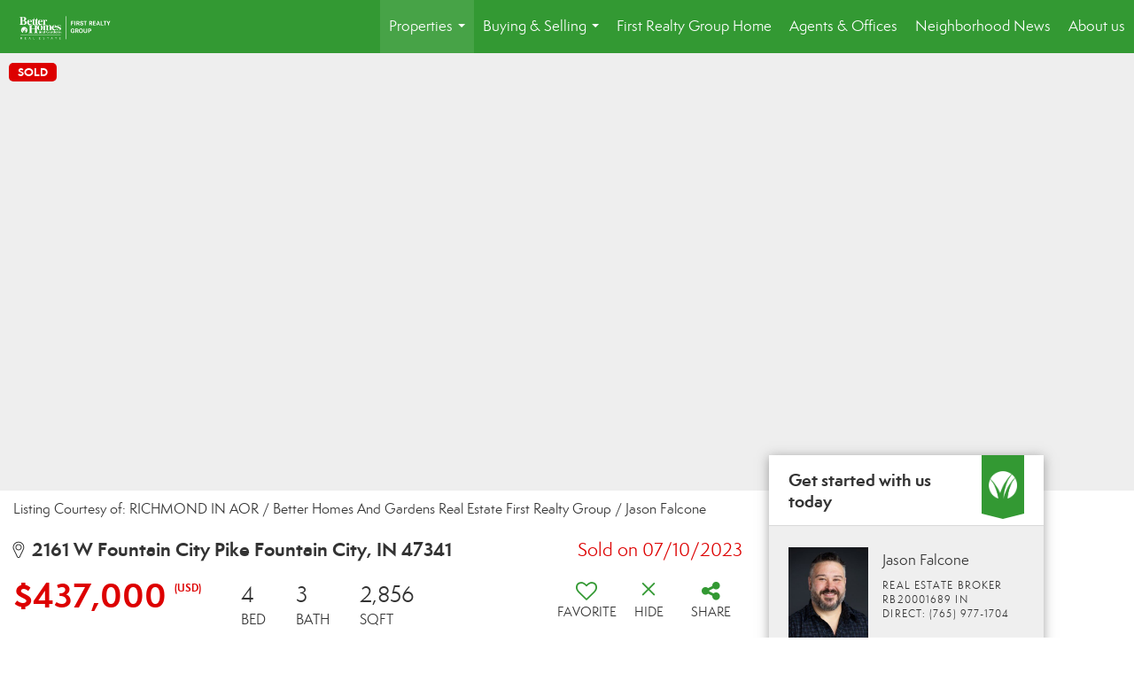

--- FILE ---
content_type: text/html; charset=utf-8
request_url: https://www.google.com/recaptcha/api2/anchor?ar=1&k=6LdmtrYUAAAAAAHk0DIYZUZov8ZzYGbtAIozmHtV&co=aHR0cHM6Ly9iaGdmcmcuY29tOjQ0Mw..&hl=en&v=N67nZn4AqZkNcbeMu4prBgzg&size=invisible&anchor-ms=20000&execute-ms=30000&cb=w9545w9ieymg
body_size: 48565
content:
<!DOCTYPE HTML><html dir="ltr" lang="en"><head><meta http-equiv="Content-Type" content="text/html; charset=UTF-8">
<meta http-equiv="X-UA-Compatible" content="IE=edge">
<title>reCAPTCHA</title>
<style type="text/css">
/* cyrillic-ext */
@font-face {
  font-family: 'Roboto';
  font-style: normal;
  font-weight: 400;
  font-stretch: 100%;
  src: url(//fonts.gstatic.com/s/roboto/v48/KFO7CnqEu92Fr1ME7kSn66aGLdTylUAMa3GUBHMdazTgWw.woff2) format('woff2');
  unicode-range: U+0460-052F, U+1C80-1C8A, U+20B4, U+2DE0-2DFF, U+A640-A69F, U+FE2E-FE2F;
}
/* cyrillic */
@font-face {
  font-family: 'Roboto';
  font-style: normal;
  font-weight: 400;
  font-stretch: 100%;
  src: url(//fonts.gstatic.com/s/roboto/v48/KFO7CnqEu92Fr1ME7kSn66aGLdTylUAMa3iUBHMdazTgWw.woff2) format('woff2');
  unicode-range: U+0301, U+0400-045F, U+0490-0491, U+04B0-04B1, U+2116;
}
/* greek-ext */
@font-face {
  font-family: 'Roboto';
  font-style: normal;
  font-weight: 400;
  font-stretch: 100%;
  src: url(//fonts.gstatic.com/s/roboto/v48/KFO7CnqEu92Fr1ME7kSn66aGLdTylUAMa3CUBHMdazTgWw.woff2) format('woff2');
  unicode-range: U+1F00-1FFF;
}
/* greek */
@font-face {
  font-family: 'Roboto';
  font-style: normal;
  font-weight: 400;
  font-stretch: 100%;
  src: url(//fonts.gstatic.com/s/roboto/v48/KFO7CnqEu92Fr1ME7kSn66aGLdTylUAMa3-UBHMdazTgWw.woff2) format('woff2');
  unicode-range: U+0370-0377, U+037A-037F, U+0384-038A, U+038C, U+038E-03A1, U+03A3-03FF;
}
/* math */
@font-face {
  font-family: 'Roboto';
  font-style: normal;
  font-weight: 400;
  font-stretch: 100%;
  src: url(//fonts.gstatic.com/s/roboto/v48/KFO7CnqEu92Fr1ME7kSn66aGLdTylUAMawCUBHMdazTgWw.woff2) format('woff2');
  unicode-range: U+0302-0303, U+0305, U+0307-0308, U+0310, U+0312, U+0315, U+031A, U+0326-0327, U+032C, U+032F-0330, U+0332-0333, U+0338, U+033A, U+0346, U+034D, U+0391-03A1, U+03A3-03A9, U+03B1-03C9, U+03D1, U+03D5-03D6, U+03F0-03F1, U+03F4-03F5, U+2016-2017, U+2034-2038, U+203C, U+2040, U+2043, U+2047, U+2050, U+2057, U+205F, U+2070-2071, U+2074-208E, U+2090-209C, U+20D0-20DC, U+20E1, U+20E5-20EF, U+2100-2112, U+2114-2115, U+2117-2121, U+2123-214F, U+2190, U+2192, U+2194-21AE, U+21B0-21E5, U+21F1-21F2, U+21F4-2211, U+2213-2214, U+2216-22FF, U+2308-230B, U+2310, U+2319, U+231C-2321, U+2336-237A, U+237C, U+2395, U+239B-23B7, U+23D0, U+23DC-23E1, U+2474-2475, U+25AF, U+25B3, U+25B7, U+25BD, U+25C1, U+25CA, U+25CC, U+25FB, U+266D-266F, U+27C0-27FF, U+2900-2AFF, U+2B0E-2B11, U+2B30-2B4C, U+2BFE, U+3030, U+FF5B, U+FF5D, U+1D400-1D7FF, U+1EE00-1EEFF;
}
/* symbols */
@font-face {
  font-family: 'Roboto';
  font-style: normal;
  font-weight: 400;
  font-stretch: 100%;
  src: url(//fonts.gstatic.com/s/roboto/v48/KFO7CnqEu92Fr1ME7kSn66aGLdTylUAMaxKUBHMdazTgWw.woff2) format('woff2');
  unicode-range: U+0001-000C, U+000E-001F, U+007F-009F, U+20DD-20E0, U+20E2-20E4, U+2150-218F, U+2190, U+2192, U+2194-2199, U+21AF, U+21E6-21F0, U+21F3, U+2218-2219, U+2299, U+22C4-22C6, U+2300-243F, U+2440-244A, U+2460-24FF, U+25A0-27BF, U+2800-28FF, U+2921-2922, U+2981, U+29BF, U+29EB, U+2B00-2BFF, U+4DC0-4DFF, U+FFF9-FFFB, U+10140-1018E, U+10190-1019C, U+101A0, U+101D0-101FD, U+102E0-102FB, U+10E60-10E7E, U+1D2C0-1D2D3, U+1D2E0-1D37F, U+1F000-1F0FF, U+1F100-1F1AD, U+1F1E6-1F1FF, U+1F30D-1F30F, U+1F315, U+1F31C, U+1F31E, U+1F320-1F32C, U+1F336, U+1F378, U+1F37D, U+1F382, U+1F393-1F39F, U+1F3A7-1F3A8, U+1F3AC-1F3AF, U+1F3C2, U+1F3C4-1F3C6, U+1F3CA-1F3CE, U+1F3D4-1F3E0, U+1F3ED, U+1F3F1-1F3F3, U+1F3F5-1F3F7, U+1F408, U+1F415, U+1F41F, U+1F426, U+1F43F, U+1F441-1F442, U+1F444, U+1F446-1F449, U+1F44C-1F44E, U+1F453, U+1F46A, U+1F47D, U+1F4A3, U+1F4B0, U+1F4B3, U+1F4B9, U+1F4BB, U+1F4BF, U+1F4C8-1F4CB, U+1F4D6, U+1F4DA, U+1F4DF, U+1F4E3-1F4E6, U+1F4EA-1F4ED, U+1F4F7, U+1F4F9-1F4FB, U+1F4FD-1F4FE, U+1F503, U+1F507-1F50B, U+1F50D, U+1F512-1F513, U+1F53E-1F54A, U+1F54F-1F5FA, U+1F610, U+1F650-1F67F, U+1F687, U+1F68D, U+1F691, U+1F694, U+1F698, U+1F6AD, U+1F6B2, U+1F6B9-1F6BA, U+1F6BC, U+1F6C6-1F6CF, U+1F6D3-1F6D7, U+1F6E0-1F6EA, U+1F6F0-1F6F3, U+1F6F7-1F6FC, U+1F700-1F7FF, U+1F800-1F80B, U+1F810-1F847, U+1F850-1F859, U+1F860-1F887, U+1F890-1F8AD, U+1F8B0-1F8BB, U+1F8C0-1F8C1, U+1F900-1F90B, U+1F93B, U+1F946, U+1F984, U+1F996, U+1F9E9, U+1FA00-1FA6F, U+1FA70-1FA7C, U+1FA80-1FA89, U+1FA8F-1FAC6, U+1FACE-1FADC, U+1FADF-1FAE9, U+1FAF0-1FAF8, U+1FB00-1FBFF;
}
/* vietnamese */
@font-face {
  font-family: 'Roboto';
  font-style: normal;
  font-weight: 400;
  font-stretch: 100%;
  src: url(//fonts.gstatic.com/s/roboto/v48/KFO7CnqEu92Fr1ME7kSn66aGLdTylUAMa3OUBHMdazTgWw.woff2) format('woff2');
  unicode-range: U+0102-0103, U+0110-0111, U+0128-0129, U+0168-0169, U+01A0-01A1, U+01AF-01B0, U+0300-0301, U+0303-0304, U+0308-0309, U+0323, U+0329, U+1EA0-1EF9, U+20AB;
}
/* latin-ext */
@font-face {
  font-family: 'Roboto';
  font-style: normal;
  font-weight: 400;
  font-stretch: 100%;
  src: url(//fonts.gstatic.com/s/roboto/v48/KFO7CnqEu92Fr1ME7kSn66aGLdTylUAMa3KUBHMdazTgWw.woff2) format('woff2');
  unicode-range: U+0100-02BA, U+02BD-02C5, U+02C7-02CC, U+02CE-02D7, U+02DD-02FF, U+0304, U+0308, U+0329, U+1D00-1DBF, U+1E00-1E9F, U+1EF2-1EFF, U+2020, U+20A0-20AB, U+20AD-20C0, U+2113, U+2C60-2C7F, U+A720-A7FF;
}
/* latin */
@font-face {
  font-family: 'Roboto';
  font-style: normal;
  font-weight: 400;
  font-stretch: 100%;
  src: url(//fonts.gstatic.com/s/roboto/v48/KFO7CnqEu92Fr1ME7kSn66aGLdTylUAMa3yUBHMdazQ.woff2) format('woff2');
  unicode-range: U+0000-00FF, U+0131, U+0152-0153, U+02BB-02BC, U+02C6, U+02DA, U+02DC, U+0304, U+0308, U+0329, U+2000-206F, U+20AC, U+2122, U+2191, U+2193, U+2212, U+2215, U+FEFF, U+FFFD;
}
/* cyrillic-ext */
@font-face {
  font-family: 'Roboto';
  font-style: normal;
  font-weight: 500;
  font-stretch: 100%;
  src: url(//fonts.gstatic.com/s/roboto/v48/KFO7CnqEu92Fr1ME7kSn66aGLdTylUAMa3GUBHMdazTgWw.woff2) format('woff2');
  unicode-range: U+0460-052F, U+1C80-1C8A, U+20B4, U+2DE0-2DFF, U+A640-A69F, U+FE2E-FE2F;
}
/* cyrillic */
@font-face {
  font-family: 'Roboto';
  font-style: normal;
  font-weight: 500;
  font-stretch: 100%;
  src: url(//fonts.gstatic.com/s/roboto/v48/KFO7CnqEu92Fr1ME7kSn66aGLdTylUAMa3iUBHMdazTgWw.woff2) format('woff2');
  unicode-range: U+0301, U+0400-045F, U+0490-0491, U+04B0-04B1, U+2116;
}
/* greek-ext */
@font-face {
  font-family: 'Roboto';
  font-style: normal;
  font-weight: 500;
  font-stretch: 100%;
  src: url(//fonts.gstatic.com/s/roboto/v48/KFO7CnqEu92Fr1ME7kSn66aGLdTylUAMa3CUBHMdazTgWw.woff2) format('woff2');
  unicode-range: U+1F00-1FFF;
}
/* greek */
@font-face {
  font-family: 'Roboto';
  font-style: normal;
  font-weight: 500;
  font-stretch: 100%;
  src: url(//fonts.gstatic.com/s/roboto/v48/KFO7CnqEu92Fr1ME7kSn66aGLdTylUAMa3-UBHMdazTgWw.woff2) format('woff2');
  unicode-range: U+0370-0377, U+037A-037F, U+0384-038A, U+038C, U+038E-03A1, U+03A3-03FF;
}
/* math */
@font-face {
  font-family: 'Roboto';
  font-style: normal;
  font-weight: 500;
  font-stretch: 100%;
  src: url(//fonts.gstatic.com/s/roboto/v48/KFO7CnqEu92Fr1ME7kSn66aGLdTylUAMawCUBHMdazTgWw.woff2) format('woff2');
  unicode-range: U+0302-0303, U+0305, U+0307-0308, U+0310, U+0312, U+0315, U+031A, U+0326-0327, U+032C, U+032F-0330, U+0332-0333, U+0338, U+033A, U+0346, U+034D, U+0391-03A1, U+03A3-03A9, U+03B1-03C9, U+03D1, U+03D5-03D6, U+03F0-03F1, U+03F4-03F5, U+2016-2017, U+2034-2038, U+203C, U+2040, U+2043, U+2047, U+2050, U+2057, U+205F, U+2070-2071, U+2074-208E, U+2090-209C, U+20D0-20DC, U+20E1, U+20E5-20EF, U+2100-2112, U+2114-2115, U+2117-2121, U+2123-214F, U+2190, U+2192, U+2194-21AE, U+21B0-21E5, U+21F1-21F2, U+21F4-2211, U+2213-2214, U+2216-22FF, U+2308-230B, U+2310, U+2319, U+231C-2321, U+2336-237A, U+237C, U+2395, U+239B-23B7, U+23D0, U+23DC-23E1, U+2474-2475, U+25AF, U+25B3, U+25B7, U+25BD, U+25C1, U+25CA, U+25CC, U+25FB, U+266D-266F, U+27C0-27FF, U+2900-2AFF, U+2B0E-2B11, U+2B30-2B4C, U+2BFE, U+3030, U+FF5B, U+FF5D, U+1D400-1D7FF, U+1EE00-1EEFF;
}
/* symbols */
@font-face {
  font-family: 'Roboto';
  font-style: normal;
  font-weight: 500;
  font-stretch: 100%;
  src: url(//fonts.gstatic.com/s/roboto/v48/KFO7CnqEu92Fr1ME7kSn66aGLdTylUAMaxKUBHMdazTgWw.woff2) format('woff2');
  unicode-range: U+0001-000C, U+000E-001F, U+007F-009F, U+20DD-20E0, U+20E2-20E4, U+2150-218F, U+2190, U+2192, U+2194-2199, U+21AF, U+21E6-21F0, U+21F3, U+2218-2219, U+2299, U+22C4-22C6, U+2300-243F, U+2440-244A, U+2460-24FF, U+25A0-27BF, U+2800-28FF, U+2921-2922, U+2981, U+29BF, U+29EB, U+2B00-2BFF, U+4DC0-4DFF, U+FFF9-FFFB, U+10140-1018E, U+10190-1019C, U+101A0, U+101D0-101FD, U+102E0-102FB, U+10E60-10E7E, U+1D2C0-1D2D3, U+1D2E0-1D37F, U+1F000-1F0FF, U+1F100-1F1AD, U+1F1E6-1F1FF, U+1F30D-1F30F, U+1F315, U+1F31C, U+1F31E, U+1F320-1F32C, U+1F336, U+1F378, U+1F37D, U+1F382, U+1F393-1F39F, U+1F3A7-1F3A8, U+1F3AC-1F3AF, U+1F3C2, U+1F3C4-1F3C6, U+1F3CA-1F3CE, U+1F3D4-1F3E0, U+1F3ED, U+1F3F1-1F3F3, U+1F3F5-1F3F7, U+1F408, U+1F415, U+1F41F, U+1F426, U+1F43F, U+1F441-1F442, U+1F444, U+1F446-1F449, U+1F44C-1F44E, U+1F453, U+1F46A, U+1F47D, U+1F4A3, U+1F4B0, U+1F4B3, U+1F4B9, U+1F4BB, U+1F4BF, U+1F4C8-1F4CB, U+1F4D6, U+1F4DA, U+1F4DF, U+1F4E3-1F4E6, U+1F4EA-1F4ED, U+1F4F7, U+1F4F9-1F4FB, U+1F4FD-1F4FE, U+1F503, U+1F507-1F50B, U+1F50D, U+1F512-1F513, U+1F53E-1F54A, U+1F54F-1F5FA, U+1F610, U+1F650-1F67F, U+1F687, U+1F68D, U+1F691, U+1F694, U+1F698, U+1F6AD, U+1F6B2, U+1F6B9-1F6BA, U+1F6BC, U+1F6C6-1F6CF, U+1F6D3-1F6D7, U+1F6E0-1F6EA, U+1F6F0-1F6F3, U+1F6F7-1F6FC, U+1F700-1F7FF, U+1F800-1F80B, U+1F810-1F847, U+1F850-1F859, U+1F860-1F887, U+1F890-1F8AD, U+1F8B0-1F8BB, U+1F8C0-1F8C1, U+1F900-1F90B, U+1F93B, U+1F946, U+1F984, U+1F996, U+1F9E9, U+1FA00-1FA6F, U+1FA70-1FA7C, U+1FA80-1FA89, U+1FA8F-1FAC6, U+1FACE-1FADC, U+1FADF-1FAE9, U+1FAF0-1FAF8, U+1FB00-1FBFF;
}
/* vietnamese */
@font-face {
  font-family: 'Roboto';
  font-style: normal;
  font-weight: 500;
  font-stretch: 100%;
  src: url(//fonts.gstatic.com/s/roboto/v48/KFO7CnqEu92Fr1ME7kSn66aGLdTylUAMa3OUBHMdazTgWw.woff2) format('woff2');
  unicode-range: U+0102-0103, U+0110-0111, U+0128-0129, U+0168-0169, U+01A0-01A1, U+01AF-01B0, U+0300-0301, U+0303-0304, U+0308-0309, U+0323, U+0329, U+1EA0-1EF9, U+20AB;
}
/* latin-ext */
@font-face {
  font-family: 'Roboto';
  font-style: normal;
  font-weight: 500;
  font-stretch: 100%;
  src: url(//fonts.gstatic.com/s/roboto/v48/KFO7CnqEu92Fr1ME7kSn66aGLdTylUAMa3KUBHMdazTgWw.woff2) format('woff2');
  unicode-range: U+0100-02BA, U+02BD-02C5, U+02C7-02CC, U+02CE-02D7, U+02DD-02FF, U+0304, U+0308, U+0329, U+1D00-1DBF, U+1E00-1E9F, U+1EF2-1EFF, U+2020, U+20A0-20AB, U+20AD-20C0, U+2113, U+2C60-2C7F, U+A720-A7FF;
}
/* latin */
@font-face {
  font-family: 'Roboto';
  font-style: normal;
  font-weight: 500;
  font-stretch: 100%;
  src: url(//fonts.gstatic.com/s/roboto/v48/KFO7CnqEu92Fr1ME7kSn66aGLdTylUAMa3yUBHMdazQ.woff2) format('woff2');
  unicode-range: U+0000-00FF, U+0131, U+0152-0153, U+02BB-02BC, U+02C6, U+02DA, U+02DC, U+0304, U+0308, U+0329, U+2000-206F, U+20AC, U+2122, U+2191, U+2193, U+2212, U+2215, U+FEFF, U+FFFD;
}
/* cyrillic-ext */
@font-face {
  font-family: 'Roboto';
  font-style: normal;
  font-weight: 900;
  font-stretch: 100%;
  src: url(//fonts.gstatic.com/s/roboto/v48/KFO7CnqEu92Fr1ME7kSn66aGLdTylUAMa3GUBHMdazTgWw.woff2) format('woff2');
  unicode-range: U+0460-052F, U+1C80-1C8A, U+20B4, U+2DE0-2DFF, U+A640-A69F, U+FE2E-FE2F;
}
/* cyrillic */
@font-face {
  font-family: 'Roboto';
  font-style: normal;
  font-weight: 900;
  font-stretch: 100%;
  src: url(//fonts.gstatic.com/s/roboto/v48/KFO7CnqEu92Fr1ME7kSn66aGLdTylUAMa3iUBHMdazTgWw.woff2) format('woff2');
  unicode-range: U+0301, U+0400-045F, U+0490-0491, U+04B0-04B1, U+2116;
}
/* greek-ext */
@font-face {
  font-family: 'Roboto';
  font-style: normal;
  font-weight: 900;
  font-stretch: 100%;
  src: url(//fonts.gstatic.com/s/roboto/v48/KFO7CnqEu92Fr1ME7kSn66aGLdTylUAMa3CUBHMdazTgWw.woff2) format('woff2');
  unicode-range: U+1F00-1FFF;
}
/* greek */
@font-face {
  font-family: 'Roboto';
  font-style: normal;
  font-weight: 900;
  font-stretch: 100%;
  src: url(//fonts.gstatic.com/s/roboto/v48/KFO7CnqEu92Fr1ME7kSn66aGLdTylUAMa3-UBHMdazTgWw.woff2) format('woff2');
  unicode-range: U+0370-0377, U+037A-037F, U+0384-038A, U+038C, U+038E-03A1, U+03A3-03FF;
}
/* math */
@font-face {
  font-family: 'Roboto';
  font-style: normal;
  font-weight: 900;
  font-stretch: 100%;
  src: url(//fonts.gstatic.com/s/roboto/v48/KFO7CnqEu92Fr1ME7kSn66aGLdTylUAMawCUBHMdazTgWw.woff2) format('woff2');
  unicode-range: U+0302-0303, U+0305, U+0307-0308, U+0310, U+0312, U+0315, U+031A, U+0326-0327, U+032C, U+032F-0330, U+0332-0333, U+0338, U+033A, U+0346, U+034D, U+0391-03A1, U+03A3-03A9, U+03B1-03C9, U+03D1, U+03D5-03D6, U+03F0-03F1, U+03F4-03F5, U+2016-2017, U+2034-2038, U+203C, U+2040, U+2043, U+2047, U+2050, U+2057, U+205F, U+2070-2071, U+2074-208E, U+2090-209C, U+20D0-20DC, U+20E1, U+20E5-20EF, U+2100-2112, U+2114-2115, U+2117-2121, U+2123-214F, U+2190, U+2192, U+2194-21AE, U+21B0-21E5, U+21F1-21F2, U+21F4-2211, U+2213-2214, U+2216-22FF, U+2308-230B, U+2310, U+2319, U+231C-2321, U+2336-237A, U+237C, U+2395, U+239B-23B7, U+23D0, U+23DC-23E1, U+2474-2475, U+25AF, U+25B3, U+25B7, U+25BD, U+25C1, U+25CA, U+25CC, U+25FB, U+266D-266F, U+27C0-27FF, U+2900-2AFF, U+2B0E-2B11, U+2B30-2B4C, U+2BFE, U+3030, U+FF5B, U+FF5D, U+1D400-1D7FF, U+1EE00-1EEFF;
}
/* symbols */
@font-face {
  font-family: 'Roboto';
  font-style: normal;
  font-weight: 900;
  font-stretch: 100%;
  src: url(//fonts.gstatic.com/s/roboto/v48/KFO7CnqEu92Fr1ME7kSn66aGLdTylUAMaxKUBHMdazTgWw.woff2) format('woff2');
  unicode-range: U+0001-000C, U+000E-001F, U+007F-009F, U+20DD-20E0, U+20E2-20E4, U+2150-218F, U+2190, U+2192, U+2194-2199, U+21AF, U+21E6-21F0, U+21F3, U+2218-2219, U+2299, U+22C4-22C6, U+2300-243F, U+2440-244A, U+2460-24FF, U+25A0-27BF, U+2800-28FF, U+2921-2922, U+2981, U+29BF, U+29EB, U+2B00-2BFF, U+4DC0-4DFF, U+FFF9-FFFB, U+10140-1018E, U+10190-1019C, U+101A0, U+101D0-101FD, U+102E0-102FB, U+10E60-10E7E, U+1D2C0-1D2D3, U+1D2E0-1D37F, U+1F000-1F0FF, U+1F100-1F1AD, U+1F1E6-1F1FF, U+1F30D-1F30F, U+1F315, U+1F31C, U+1F31E, U+1F320-1F32C, U+1F336, U+1F378, U+1F37D, U+1F382, U+1F393-1F39F, U+1F3A7-1F3A8, U+1F3AC-1F3AF, U+1F3C2, U+1F3C4-1F3C6, U+1F3CA-1F3CE, U+1F3D4-1F3E0, U+1F3ED, U+1F3F1-1F3F3, U+1F3F5-1F3F7, U+1F408, U+1F415, U+1F41F, U+1F426, U+1F43F, U+1F441-1F442, U+1F444, U+1F446-1F449, U+1F44C-1F44E, U+1F453, U+1F46A, U+1F47D, U+1F4A3, U+1F4B0, U+1F4B3, U+1F4B9, U+1F4BB, U+1F4BF, U+1F4C8-1F4CB, U+1F4D6, U+1F4DA, U+1F4DF, U+1F4E3-1F4E6, U+1F4EA-1F4ED, U+1F4F7, U+1F4F9-1F4FB, U+1F4FD-1F4FE, U+1F503, U+1F507-1F50B, U+1F50D, U+1F512-1F513, U+1F53E-1F54A, U+1F54F-1F5FA, U+1F610, U+1F650-1F67F, U+1F687, U+1F68D, U+1F691, U+1F694, U+1F698, U+1F6AD, U+1F6B2, U+1F6B9-1F6BA, U+1F6BC, U+1F6C6-1F6CF, U+1F6D3-1F6D7, U+1F6E0-1F6EA, U+1F6F0-1F6F3, U+1F6F7-1F6FC, U+1F700-1F7FF, U+1F800-1F80B, U+1F810-1F847, U+1F850-1F859, U+1F860-1F887, U+1F890-1F8AD, U+1F8B0-1F8BB, U+1F8C0-1F8C1, U+1F900-1F90B, U+1F93B, U+1F946, U+1F984, U+1F996, U+1F9E9, U+1FA00-1FA6F, U+1FA70-1FA7C, U+1FA80-1FA89, U+1FA8F-1FAC6, U+1FACE-1FADC, U+1FADF-1FAE9, U+1FAF0-1FAF8, U+1FB00-1FBFF;
}
/* vietnamese */
@font-face {
  font-family: 'Roboto';
  font-style: normal;
  font-weight: 900;
  font-stretch: 100%;
  src: url(//fonts.gstatic.com/s/roboto/v48/KFO7CnqEu92Fr1ME7kSn66aGLdTylUAMa3OUBHMdazTgWw.woff2) format('woff2');
  unicode-range: U+0102-0103, U+0110-0111, U+0128-0129, U+0168-0169, U+01A0-01A1, U+01AF-01B0, U+0300-0301, U+0303-0304, U+0308-0309, U+0323, U+0329, U+1EA0-1EF9, U+20AB;
}
/* latin-ext */
@font-face {
  font-family: 'Roboto';
  font-style: normal;
  font-weight: 900;
  font-stretch: 100%;
  src: url(//fonts.gstatic.com/s/roboto/v48/KFO7CnqEu92Fr1ME7kSn66aGLdTylUAMa3KUBHMdazTgWw.woff2) format('woff2');
  unicode-range: U+0100-02BA, U+02BD-02C5, U+02C7-02CC, U+02CE-02D7, U+02DD-02FF, U+0304, U+0308, U+0329, U+1D00-1DBF, U+1E00-1E9F, U+1EF2-1EFF, U+2020, U+20A0-20AB, U+20AD-20C0, U+2113, U+2C60-2C7F, U+A720-A7FF;
}
/* latin */
@font-face {
  font-family: 'Roboto';
  font-style: normal;
  font-weight: 900;
  font-stretch: 100%;
  src: url(//fonts.gstatic.com/s/roboto/v48/KFO7CnqEu92Fr1ME7kSn66aGLdTylUAMa3yUBHMdazQ.woff2) format('woff2');
  unicode-range: U+0000-00FF, U+0131, U+0152-0153, U+02BB-02BC, U+02C6, U+02DA, U+02DC, U+0304, U+0308, U+0329, U+2000-206F, U+20AC, U+2122, U+2191, U+2193, U+2212, U+2215, U+FEFF, U+FFFD;
}

</style>
<link rel="stylesheet" type="text/css" href="https://www.gstatic.com/recaptcha/releases/N67nZn4AqZkNcbeMu4prBgzg/styles__ltr.css">
<script nonce="BFiWU_MvjaSpKeFL_AJ3TQ" type="text/javascript">window['__recaptcha_api'] = 'https://www.google.com/recaptcha/api2/';</script>
<script type="text/javascript" src="https://www.gstatic.com/recaptcha/releases/N67nZn4AqZkNcbeMu4prBgzg/recaptcha__en.js" nonce="BFiWU_MvjaSpKeFL_AJ3TQ">
      
    </script></head>
<body><div id="rc-anchor-alert" class="rc-anchor-alert"></div>
<input type="hidden" id="recaptcha-token" value="[base64]">
<script type="text/javascript" nonce="BFiWU_MvjaSpKeFL_AJ3TQ">
      recaptcha.anchor.Main.init("[\x22ainput\x22,[\x22bgdata\x22,\x22\x22,\[base64]/[base64]/[base64]/bmV3IHJbeF0oY1swXSk6RT09Mj9uZXcgclt4XShjWzBdLGNbMV0pOkU9PTM/bmV3IHJbeF0oY1swXSxjWzFdLGNbMl0pOkU9PTQ/[base64]/[base64]/[base64]/[base64]/[base64]/[base64]/[base64]/[base64]\x22,\[base64]\\u003d\\u003d\x22,\x22R3/[base64]/CnsKPw5bDkjfDjMK8wrYlNMOuPsOtVsKIw4hpw53DhmbDpkTCsFbDkxvDizLDuMOnwqJNw4DCjcOMwp9JwqpHwqghwoYFw57DtMKXfC/DsC7CkwfCkcOSdMOEQ8KFBMOLU8OGDsKgDhhzeSXChMKtHcOewrMBDyYwDcOewoxcLcOaEcOEHsKHwoXDlMO6wrYEe8OEMTTCszLDh0/Csm7Ck0ldwoEqfWgOdMKOwrrDp1/DiDIHw6rCqlnDtsOXdcKHwqN7wrvDucKRwrkDwrrCmsKMw4JAw5hOwqLDiMOQw6bCjSLDlzLClcOmfQPCgsKdBMOiwoXColjDgsKsw5JdU8Kiw7EZMMOXa8KrwrAsM8KAw4vDlcOuVAvCtm/DsWMywrUAbkV+JSLDjWPCs8OVLz9Bw7YSwo17w4nDj8Kkw5kiBsKYw7pNwqoHwrnCgCvDu33Ci8K2w6XDv23CqsOawp7ChxfChsOjd8K4Lw7CvCTCkVfDksOcNFR8woXDqcO6w5JCSAN8wo3Dq3fDu8KtZTTCicOIw7DCtsKnwo/CnsKrwo0swrvCrH/Coj3CrVLDs8K+OCzDjMK9CsOOTsOgG1xRw4LCnWDDnhMBw4jCnMOmwpVgCcK8LxRxHMK8w6IawqfClsOzNsKXcRl7wr/Du0HDmko4GynDjMOIwrNxw4BcwrrCkmnCucOtS8OSwq4WJsOnDMKmw67DpWE3OsODQ3jCpBHDpT40XMOiw4jDon8iRcKOwr9AC8OMXBjCtsKqIsKnRsOkCyjChMO5C8OsJVcQaGHDjMKML8KrwpNpA1Z4w5UNYsK3w7/DpcORHMKdwqZXQ0/DokfCo0tdDMK0McOdw4bDlDvDpsK6K8OACHLCh8ODCWcEeDDCjxXCisOgw6PDkzbDl3pLw4x6dwg9AnpoacK7wpzDug/CggTDnsOGw6cPwrpvwp4xX8K7YcORw49/DQEDfF7Dim4FbsOlwrZDwr/CiMOnSsKdwqHCs8ORwoPCncOPPsKJwohQTMOJwo7CnsOwwrDDlMONw6s2OsKQbsOEw4LDi8KPw5lOwqjDgMO7ZwQ8Ezpiw7Z/QVYNw7gUw50US1PCjMKzw7Jnwo9BShjCpsOAQzbCgwIKwo7CrsK7fQ/[base64]/DtcO8fsKmTynCqsKHw5nDuMKwwoPDuXoBaFlUaMKyOnx7wpk+WcOowpNdGUB/wprCqTo3CxVbw5fDsMOXNsOyw5d4w58nw71hwpfDklxMCxEMBxt6JFnDucOTeQYkGHjDnkPDrR3DrsO7BEZTK0UNSsKxwrnDrmBJEBQ6w6fCv8OgBsOqw6Q0ZsOOM3Q4FXfChsKEJDjCkQl+f8KXw4fCjMKaTsK2McO7GTXDhMOgwrXDsRPDiUBCZMKtwr/Dg8KPw7ZPw7sCw6LDmnnDoABFMsOkwr/[base64]/wrgMwqArSBrCoRXCkydqHcOsDjLDqMKNJ8K/bkrCmcKHNsO0WR7DjsKmfSbDkE7Ds8OEMsKiJz3DtMKQZ0s6YGhXecOJJXg5w6RRQsKGw6NBw4vCqnAKwrjCp8KPw5nCtcKJFsKCKCMyJg0wdjvDg8OmOEV1PcK7dgbCscKSw6TDsXEdw7rCpMKuRixcwoMiK8OWVcKgTj/[base64]/[base64]/DgnvCszLDjcOhwoJzwqnCilpZU8K/KSfDngh/PxXCrmnDmcOzw7rCpMOpwqXDpAPChkFPesOYwoTCocOOTsKiw5F9worDqcK7wqhEwpcNw6FzJMOnwrlUd8Ocw7Adw5hsY8KQw5lowobDuHhZw4fDl8KUcGjDsws9LjLCtcKzRsObwp3Cm8O+wqMpBFnDtMOew6nCvcKCXcOnNHTCsC5Dw4s2wo/CgsK/wovDp8K4V8KJwrlqwpIMwqDCm8O0WWlEQCl7wot/[base64]/[base64]/[base64]/SALDkMKKwrNMwpYvEgJoQMO6Zg1+wovCnsO/VzQAR2FdHMKVUsO+Iw7CqT4yW8KhZsO6YkYKw5vDvsKAT8Osw6NEUmrCvX45Q1TDv8Ozw47CuT7Ctj/[base64]/ClgLDu8K/w75EfkvDqsKbwqjDocOMwq/Cq8KOw7F7dcOANzIIw4rCsMKzYFbCg1tsQ8KQC1PDocK5wrBtN8K1woNmwoPDgsKsF0s7w4LClMO6MW4UwonClgjDjRPCs8OjE8K0DikZwoLDvAbDoGXDii5IwrAOJsOAw6jDkSsZw7Ziw5MfbcONwrYXPB/Dpi7DtcK4wqZZK8Kww5JDw7Ntwrxow61IwpVyw57Cj8K1FFjCiVJ2w7U6wpHDmF3Dj3Amw6YAwoIkw7IIwq7DhDxnTcKGW8K1w4HClMO1w41NwrTDocONwq/DhmAlwpkRw6PCqQ7Cm3XDtHTCg1LCp8Oiw7/DssODZVsawrcfwrnDkErDksKEwqPDnjFHPHnDjMK4RG0vL8KuRwI0wqjDpBPCkcKqUFvCucOgJ8Oxw7/ClcKlw6fDmMKhw7HCqFVbwoMDKsKqw6Q3wpxXwqDCpivDoMOaciDCm8KLV2/[base64]/[base64]/[base64]/CnjDCjsODOzzDucKiw4vDq15KwpZEw7TCqEnCkMKiL8K1w6bDlsOGw77CrU9KwrnDhAd/wofCoMO8worDh1pOwrrChUnCj8KNFMK1wpnCvG8bwoN6eFfClsKAwqMywpxuX0hRw6bDkmNZwpVgwq3DgwQoGjwyw7lYwrXCuGIKw5Vyw6/CtHjCh8OFDsKtw4fCj8OSWMOXw4c3b8KYwqIcwpISw5TDlMOhIC8Iwo3CnsKGwqMRw6PDvADDjcKtSxLDiiZHwoTCpsKqw6Ncw6VMTsKfQTIqGVZOfcOZFcKIwr14eDbCkcOvUVLCksOvwrDDtcKaw68sFMKiNsOHH8O1KGQkw5xvPgzCscKOw6Qdw4cXQSFLwr/Dmw3DnMOGw5x2wrdEFsOCFsO9wos5w68hwqzDmBXCoMKkGAh/wrjDjjnChkjCiHPDkHDDpwjDrMOjwosEK8OvbSNQPcOfDMKEDGsGeBjCnQXDkMO+w6LCoRRKwrocSV4ewpUzwqwEw7nCnV/[base64]/QMKDN3V3OcOaQ2rCj0DCisOsaBDDoAQ8wr16TisTw6vDrQHCvnBvDEIkw6nDiilkwoB/wqt7w4U7EMKWw57CsmLDssO0woLDtMKyw44XBcOJwpp1wqMQw4VeZMOCC8Kvw4DDo8KxwqjDjXrCvcKgw67DisK/w6R+e1MSwq/Co3TClsKJQmElf8ORbFRow4LDgMKrw5DDvA0HwpZjw40zwpPCvcKGWxIVw4bClsKuUcO1wpBZfRLDvsOfPjFEw44mQcKuw6LDvDvCk0DChMOHA0XDmMO8w6fDosOZaW7Cl8O/[base64]/ColI1PDo/d8KcWz3Cm2XCuG3Du8OKw5rDqsO4MsKEwr4QH8OVN8OEwpjCvWbCjTF3PMKcwqARA2RvdGEWY8OoQGjCtMOQw5g8woRywrRceBnDhT/ClMOsw5LCrUMXw47CkgN8w43DjALDpA0kAirDkMKXw6fClsK7wrpnw7LDmQ/[base64]/[base64]/wpTDgsOjSMKeemRBw6PDmUVqwpI8b8K4fFXCocKTwpPCmcO+w6nDscOoAsK0AsO7w6TCmSzCvsK+w4pPIGQ/woPCkMOobcKKCMOPDcOowq0lOWghbgJoZkLDsy/Dhw/CmcKBw7XCqzPDgMKSbMKye8OvFG4Bw7A0IUkJwqARwrPDicOWwqFqb37Dm8O/wpnCtGbDq8KvwopXZ8OGwqlFK8OkXxvCiQodwq1VDGDCvDzCmyrCscO9F8KjOHHDvsODwq/Dk0R2w5zCkMO+wrLCjsO3VcKDOE5PP8K4w6h6LW3CoVXCvXfDn8OBNXEWwpZkejIjc8K+wo/DtMOUUEjCnQoKQ2YiFXrDl3wpNwDDmn3DmjpzFGrCj8O8wo/[base64]/AMOpw6vCrw5RDADDmwTCi1nDpMK8Y8ObBC8Bw755M17CtsKJEMKfw7YLwpENw6gSwrPDlMKTwqPCr0w5DFrDk8OAw6/CsMORwovCrghqwp4Tw73DjmfCj8OxfsK/[base64]/[base64]/w5pWw4R1ZsOWN13DucK2PMOmFVMYwrPDsyTCusObw71hw6QbRMO5w5RUw51hw7nCpsKzwodpIHVRw6TCk8KYfsKQWTrCnDZ6wqfCg8K2wrAwIRl7w7HCvsO2fzxdwq/[base64]/C8KmGsKhw4/CsiDCuXDDr3vDj8KaVsOTUcKjPsO1KcOkw4oIw4/CjcKpwrXCqMKFw6LCrcOKQDl2w4R9KMKtBivDosOva0/DjT81TsKaSMKaL8KMwp5zwoYbwpl8wqE6RwAma2jCkUMfwrXDncKIRC/Dmy7DhMO0woJEwqjChU/Dl8O+A8KrPxwRBsO+csKyPxXCqWLDpHh1ZMKMw5LCj8KTwrLDpzDDsMKrw7bDomTCjy5mw5IJwqU8wo1qw7rDo8KFw4TDu8OXwoxmai0oMSXCn8KxwqIpVMOWVX0swqcZw5/Dm8OwwoU6w5cHwrHDk8O6woHCicONwpt4eH/[base64]/cwTDvcKmwqTClyfDncKKVTYQwpYWe8OMwrExwojDpQbDl24uQ8K8w5kQYsKDPEDCojYQw7DDo8OYfsKWwrXCvnzDhcOdIjPCpwvDucOTO8OgcsK6wqfDm8KIfMOPw63CrcKHw7vCrCPDqcOSIUd/TGjClxVgwqxgw6Qqw43DoSZJM8KkIMOFN8Kuw5YyY8O6w6fCv8KlJUXDhsKPw5lFLcKkQmB7wqJeGMOkER4yVHkXwrwSfz0ZUsOjVsK2UMOdwqvCoMKqw6hqwp0xS8OBw7B/SG1Ew4bDnFwwIMOdfG83wqfDhsKgw6JAw6zCqMKwWsOQw6jDqjzCkcOmJsOrw4jDkk7CmyzCgMOZwpEswpTDrFvCkMOcFMOAPHzDlsO/JsK0D8OCw6wLw5JGw6waRk7Cp1fCmA7CucOqE2NzCS3DrXd3wpUeP1nCp8OkQl8sbMOrwrNIw5fCqxzDlMODwrYow5bDisKpw4lSJcOTw5Fow7LCocKrLVfCkzXCjMOTwrN8XA7ChcOiIDfDpcOAasKPYHpTKcK/wqTDvMKfO1TDsMOywocsW2fCtsOwaAHDqsK5WSTDgsKCwqhNwpfDkh3DnyQCw7M6DcKvwrkew4g5H8OReRUUZFtnYMOQQz0ZKcOzwp4+CRnChXLDohpcVwwywrLCvMKpTMKbw7d/HsKjwooedQ7DikPCvnZjwr1uw73ClADCi8Ktwr/DmwDCoFLClDYYAMO+fcKiwq8Kd3XDmMKIH8KYwpHCsDcsw4PDqMKWeg1Uw4UkS8KOw7pPw7bDkHrDpVHDryLDgiIRw6ZBPT3DuHLDj8Kew5pNMxTDi8KmLDYawrrCn8Kmw7zDtBphW8KDwqZ/wqkGMcOqJ8OMYcKRwqMKOcOMJ8OxfsKlw5/Dl8ONQyYcKQNyKA1lwrhowpDDrMKgfsKESArDmsKnTEcwBsOpBcOTwoPCr8KadUNdw6LCvgfDjm3Cv8K8wr/[base64]/DrcOhG8KXa8Kiw4TCuMOkwrp3w7XChkwPaF0AQcKWA8OnTnzCkMK4w5B+WjAkw5bCjcKbbsKyKjDCtcOlanVNwpMZT8KiLMKRw4Aow5snacOuw6J5w4AwwqbDnMOPfRwvOcOZch/[base64]/DhMOcIMKKbSPCmMKgdcO/w6Mgw792wqDCscOENcKRw70Dw55zXk7CvsOxQcKPwoDDpcOcw4dBw4fCgcO9VUEXwrvDocOBwoN1w7HDhsKyw4k9wpLCsVzDkmNiDjV2w709wr/CtFvCgR7CnkBDRVAgRMOmEcO8wqfCpDHDrxHCrsO4f1MEeMKNQAkDw40bezBBw6wVwo3CosKFw4rDncODFwBRw4jCqMOBw7B7McKLEyDCpcO7w7k3wokZThXDgMOWJyNGCBbDrWvCuT8qwpwnwp0HNsO8wrp8WMOpw7gdSMO3w6E4AQw/GQ0twozCuwA7M3PChlAUBsOPdB4oY2wNeR1ZYMOww7zCr8KJwrYuw5kaMMKdJ8OXw7hGwpnDi8K5KV13Oh/Dr8O9w51KR8OVwpjCvGh0wpnDoDHCscOxVMKMw6JhXmA1MAcSwrxqQSHDu8KnHMOuRsKiacKhwp7DhcOLMl0OSQ/CrMKRRy7CqSLDmlEiwqVdDsOOw4Zfw6rDpAlfw7PDlMKowpB2B8KKwpnCsVnDk8KJw5h0WyJUwpPDlsO8wofCr2ULdURJakfCrcOrwqnCosObw4Bfw6wSw6zCosOrw4NGUW3CukjDgk50DAnDp8KDZcKUCk1vwqHCmkkjdwrCk8KWwqQ1RMOfUBNeHUR/wrJkwr3ClMOIw6nDsx0Hw5fCocOfw4fCtxF3RSh0w6vDi3AGwrMLCMKKUsOtRDdWw7jDmsOzUzprQSDCr8ODYSDCq8ObexEseR8OwoFCbnnCs8KvJcKuwo93w6LDt8KFZmrCgEVhaw9AP8Kpw4zDvEfDtMOlw4w7c2l/woVOW8OMNcKuwo1KaGs7S8KpwpEjIlV9Bg7DoTjDpsOXO8OWw58Iw6NgWMOww4UWH8OIwoUjETLDmcOhasO1w4DDgMOuwofCoBHCpcOqw795D8OfdcOMQAvChnDCvMKRMELDr8KUJMKYPWzDkcOaCAYpw4/DssKZKsO6EkLCvizDrMK7w4nDq20rIFcPwqpfwoVzw43DoEHDhcKxw6zDlx4nKSU9wqlcBiUwUgjCvsOsbcOrMkprBh3DtsKdaVHCp8OMbx/DmMKDF8Kzwq8JwoYoaE3CvMKgwrXCnsO0w4fDrcK9w7XCuMOZw5zCgcOQbMKVZTTDkjHCjMOkH8K/wpBYCXREOSTDqjw/[base64]/Dhn7CqsOgwovDvkjDkxg0esOqacKMXMO7w7w5wqjCuA8bD8O0w6XCq1dkO8KWwo7Dg8OwKsKew6XDusKGw59rSnNXwrInMcK2w5jDmi41wrnDskXCtQLDlMKfw682OMKdwrFCdRNow6XDhFd/e0ofQMK5XMOTcjnDlnzCuV0JLTcsw5bCp1YWDcKPI8OMUD7ClEhOPcKTwqkMUcOmwpxsRMOswpnClVZXAHFCNB4uGcKqw5HDpsOgZsKxw65Lw4LCpGDCmSljw5rCgXTCsMKDwoYfwo3DuUzCr1RXwqc7wrTDuSsuwpF/w77CknfCoApOa051TgJNwqzDkMKIDMKYIWMlO8Kkw53CusOkwrDCg8OZwp93fn3Djz0ew4UGWsOawr/DqmTDuMKUw7gmw7TCicKRWBHCjcKqw63DgnwoDjbCs8Ogwr0mJ2JGNMOVw4LCi8OoLlQbworCnMO5w47CjcKtwowRB8O2ZcOww5Y3w7PDulJcSj1NRcOlWWTCssOVcyBtw6zCnMKMw6lQIkPDtibCm8OYJsONQTzCvExow70oFl/[base64]/DsmbCocO8Dy8Rw44VGCzCghBkwp7CtsKWScKKZMOQP8KFw5DCscOjwp0fw7kqRx7DsHB/QEtpw7Nsd8KPwoQVwo/[base64]/w5XDjHjDp2dAwr4Ew7Imwp7CilNkw6HDs3DDh8Onf09IEGsKw63Dq0w2w7JnOjpxeARRw6tNw7/CtDrDl2LClnNbw5MtwpIXw5RXZ8KIFVzDrmjDpcK2w5RvKVR7wr3CvmsgYcKxLcK/CMOFZlsrL8KreyJVwrh1wpxDVMKowojCj8KeX8O1w4fDkl9eGHvCnnDDmMKBYlzDrMOceAh+P8Ocwp4iPBrDrlrCoQjDpcKqJEbChMO+wowkCiU9D2XDuwLCp8KlDjZSw6V9Ig/[base64]/DssOYaETCscKKw5nDoR/DvcO/w5TDiMKYfsKOw7bDqzgxL8OKw40iJW0VwojDqwHDojUhN1rCrDXCuU9SEsOtDTkewooJw41/wqzCrTnDliLCu8OCQnZuZcOfSh/DiW8Ve3Y4woXCtcOOLRg5X8OjT8Ojw4Uxw67Co8KFwr5oY3YxAAlpSsOVNsKDS8ODXgTDsGbDkWzCnXZ8Ji0Lwp9/S3rDi08wCcKMwrUldsKpwo5mwpRrw7/CtMKEwqbDrRTDlFDCrRp3w6kjwrvDq8Kzw47CkmNawpDDjGDDpsK2w4QFw4DCg2DCjRNUU2QrKynCvMO2wrxtwrzChQrDgMOsw50cw5XDqMOOC8OdC8KkSirCg3UAw6nCq8KgwonCmsKqNMOPChkYwrcgE0LDocOJwrFlw7rDv3nDpW/DlcOWZMOTw7IAw5J1Bk/CqUnDqC5IfT7CmXjDtMK+MyjDn3ojw5XCgcOvw6vCiy9Jw5ZXAm3Chy1/[base64]/CmsKNRlDDm8OHw6DCoMO1w5JUR8Ojw57Crm/DviHCuMO9w6fCm1/Dp3IUIX0Uw4k4EcOzAsKow7pKw4ATwprDlcKLw6YRwrLDixkGwqkdQsKDfAXDtnkHw71Ewo8oekLDm1c+wrI5M8OWwpcDScOZwo8/wqJNRsK0AnY4LMOCKsKMWBsMw4B7PnDCh8OQD8K5w6rCiAHDoE3Cs8Odw4jDpGp2LMOMwp3CqMORT8OVwrBhwqPDm8OPFMKOXsKMw5/[base64]/bgZeYMOsQGPCnQ9Tw6cow6VeclZQw4DCh8OzPm9uwrIMw5Rrw7/DrAPDoRHDmMKSfx7CpzzDkMO6D8KuwpEqWMKsEz7DgcKfw53Dv2jDumDDr38Qwr3Ck3TDqMOTesOkUyFnGHbCrMK9wqtnw64/w5ZJw5PCpsKUfMKxU8Khwql8cy9fTMOIQVluwqsoHkkMwqovwrFmZUMeTypQwrXDngjDhm3DqcOtwqkhw4vCuwPDgMO/[base64]/fTjDhsKSw7TCk8OELlvDqjcJw6YHw7XDucKow6xIwqpjw5PCjcOMwp10w6cHw6g0w63CicKkwoXDgxDCr8ObPXnDgiTCvV7DghbCkcOcNMOCHcOAw6jCi8KBWk/Cr8O5w54NbW/CksO+asKQC8OsZMOpMVXCjAbDsybDsCEwL2gYZWsgw7Uhw6vChhTDpsKBeUUTESDDtMK1w7gWw7lWTCrCvMOvwrfCg8OWwrfCpzfDpMOdw4EMwpbDhMKMw45GASLDhMKgSsK2Z8KnUsKZLsOpbcKDWC1nTyLCl2/CmsOnbGTCh8KpwqvCg8OJw5zDpBvDrx9Hw7/[base64]/CjDTChF41wqFFQsKcw6zCuSzClsKUNcKiB2HCkMOsJ3olw6LDtsKlHFXCsxJjwqvDuwp/JVsjRFtIwqVLRxx+w6/[base64]/CslHDl8Kvw7fCvSbDm8OpCTTDplAyw68ew5DCq0jDjsO/wozCgMOWTnE4E8OKe18Vw7TDl8ONZjkpw4QbwpDCv8KEQ3o7GMOUwp0yJsKNHCotw5jDl8Opw4NdacOoPsKHw6Y9wq4LTsOHwphtw5/Cg8KhHBfCi8O+w7dowr48w5LCqMOjcAxCFsOLH8KHEW/DgyXCiMK8wowmwqllwoDCqxUlclfDssKywoLDksOmw7rCsQgZNmMKw6kHw6LDoENcK1vCi2DDocO+w4TDjXTCsMOvEEbCsMKMRBvDpcOSw6UidsOzw57CnE/Dv8OcdsKsV8ONw5/DoXHCkcKqasKCw6rDmiNKw5NVRMOZwpHDhEchwplmwovCgV/[base64]/[base64]/CksOnPzLDn8KgSgdswpTCmMKnwoIZwpbCsgjCgMO2w4dhwpXClcKMKcKYw50ZUFoXKVnDmsKNMcKVwqnCoFrDqMKmwoXCgcKfwpjDigMkDSPCqAfCrWgJBw9KwqMMS8KRNUdJw5DCnBjDgm3CqcKBF8KIwow2e8O1wq3CojvDhwgCwqvCv8K/fC4SwrzClRhnacKJVX3DjcO5YMOFwr9ew5QRwqoywp3DoDDCicOmw542w6nDksKCw4F3axXCiyXCpsOPw5hlw63CuUXDhMOYwqjCnQZcU8Kwwrl8w5o4w5tGR23DnVt1UzvClMO/wo/DuWdKwogPw5EOw6/CrsKkKcK5OiDDl8Krw5fCjMOqB8OYNAvDpQAbVcOydyl1wpzCiQ/Do8OnwrM9VCIfw6Izw4DCrMOPwqDDj8Knw5wDAMOwwpJMwqfDhMOYH8KIwokpcnjCuQLCmsOhwqrDjj8two00UcOkwqvCl8KvQ8ObwpF/w5fChgIwXwlSGHYFYVHDvMOyw69vWHvDl8OzHDjCikZowqfDq8K6wqDDrsOqQBd8KjwqMEtLR1bDusOHHCEvwrDDsinDn8OlDk13w5EGwpVBw4bCqMKOw59qUFtWN8OvZikUw7YGfMOYehjCuMK1w7pKwrrDn8OZa8K9wpLCpnbCtm1pwobDpsKXw6/[base64]/AzJ7dDcDZT3CoBUnRVkXw48iEz4kfMKQw7c/[base64]/Cv8KdG8O8wospw4fCnQ/[base64]/[base64]/Dh0IeFsK9PnLCk8OZwrsPwpLCqEQPw43CucOfw6rDhcOzFcK2wqHDmHFAH8KbwpVAw54nwpR5T2sQGQghCsK7wrjDs8KKOMOSwoHCgTdXw4PCmWkVwpVswps4wrkECMK/[base64]/[base64]/DumUBcsK7F3QVw4/DjDXDp8K8w5Bxw5kSIcOEXnDCq8K6wo5sWG7DgMKJdAHClMKRWMOywpLDkQY/wpTCoEQew4EiEcONbU7Cg0XDvSnDssKucMOhw64VVcOmacKaDMOwcsOeGlvCoDMBV8K7P8KOf1IKwozDk8OewrkhO8K7RF7DssO7w53CjWVuecO6wo0ZwpYqw5rDsG0GIcOqwqZAGcK5wrAdcWl0w5/Do8ObG8KlwoXDs8KKB8KPRyLDl8Oiw4lHworDhcO5w7zDkcKwGMOoEEEXw5A1RMKVRsO9MB1CwrcQLg/Dl2IUE397w4PDj8KZwpV+wqnDt8OxciLChhrDvcKWJ8O7w6PChEzDkMK4T8KSAsKLQUxkwr0RWMK6U8OIMcKwwqnDvgXDlMOCwpQ0JsKzCGjCuB8JwrEYFcOWOwsYYsOJw7oAd1LCiDXDjXXChlLCu3IZw7MpwpjDgx3CgQEKwq9Xw77CjRfCu8OXZF/Cun/CuMO1wpzDoMK6P2vCl8Knw4lnwr7DhsK8w7DDrDAXFRUFwogRw58FJTXCpiBTw4LCn8O5MTQnDcOAw7jCg3s0wolRXMOpwo8/RnXCqnrDhcOMF8K+cU4uNsKkwqU3wqrCgQF2KEYBGgJhw7fDrA4VwoNvw5ZuFH/DncOFwqjCqQAFRMKwS8Kgwq5pJHdFwqw1JMKGP8KZem9TGT3Ds8OtwoXCqsKcOcOUw5PCiSQBw6DDoMKybMOewo1JwqXDvxw+wr/CtsO+TMOWRcKJwpbDr8KmRsOfwrRYwrvDmsKNUW8Dwq7CsElXw68HGWtawqjDlC/DokrDv8OTfAXCn8OvS0V2YAAiwqkwOx0WacOEXU10Fmg7bTpiIMOXEMOLC8KeEsOswrpkFMOLfsOeSWDCksO9A1XDhCjDjsOSKsKwd0QJS8O5QVPCqMOAY8Kmw6hlZsK+WlrCqSEsX8Kiw6nDuwnDmMKjVTUHBx/CpjBfwo8mfcK1w5jDtzlrwoUFwrnDl1zCjVnCogTDisK8wpoUE8O9GcO5w4JTwpjDrBnDhsOPw4DCqsO/VcKDdsOyYDYJwpLDrT3CjzbDkhhUwp1fw6rCu8KQw65CPcK8c8Osw5/DjsKGecKpwrrCrH3CiXDCuiPCq0luw5NzQsKGw69DYFluwpXDhlwlczLDgCLCisOCd19Xw6XCqh3DtVkbw7ZrwqvCvcOcwoZmX8O9AMOPQcO9w4gAwq3CuT8NPcOoOMKRw4zChMKOwq/DpcKsUsKGw4nCj8Ovw5PCtMK5w4RAwpBkEQNrGMKVw73CmMO7AB4HC1RJw6obNgPDtcOxOsOSw77CrMOJw6PCocOmQsO/XD3DkcK3RcOSQRvCt8KJwohSw4rDrMKIwrbCnEzCtWvCjMKmbTrDmXzDtFB+wr/Ct8Orw6ZqwrfCk8KNJ8KgwqDCkMKOwrZ0acKIw6/DrDLDo2vCrQzDmRvDs8OPVsKGwoXDgsKcwoLDgMOYw6bDtGjCvcOpLMOXaB7CvsOlN8KEw4cKGGNlB8O4AsKrfBZYfELDhcKrwqnCiMOcwrwDwp8pOyzDo1nDknjDlMOxwqHDv25KwqF1eChow67DojfCrCpgAivDqzB+w67DtC3ClcKpwqrDihXCiMO/w4d/w6QJwrZBw7nDssOIw47DoGdpCCB3ZzEpwrDDq8ORwr/CjMKcw5XDlG3CuhURQjt2OMK8GGXDmDAFwrDChsKtNMKcwoNSAcKnwpHCncKvwoQdwoDDrcOCw4XDk8KGE8KSRBvDnMKgw57CmRXDrAzDtcOowqXDsh4Owq4uwqYawpzDm8OHVTxoeA/Dt8KGPQPCpsKSw73Dlj45w7rDlQ7DqsKkwrjCqG3CozloInYAwrLDg2DCjXREacOzwoYaGSPDkDcLVcKTw7rDk0pPwqTCssOTbQjCoHHDtcKmbMO0bUnChsODEx4rak9eX0BRw5zCriHCjh9Rw7XCsA7Cg11QCMKcwrvDqVjDn3RQw7/DqMO2ByXCgMOQbMOGPHE6NznDpwRCwpNfwovDsV7CrDExwrnCr8Kcc8KGbsKvw5XDnsOgw5dsL8KQccKtCS/[base64]/[base64]/w7rCjcKiwoHCoR7Dlz0pbWALAmJjc3fDjnfClsKdw4PCrMKNIMOvwpzDpsOwamXDkEzDiV3DkMOVBMOeworDu8Ogw5jDrcK7Rxlrwr9awrnDhktlwpvCqsOIwokaw7tWwoHCgsK4fyvDn3PDpcKdwqcQw6tSRcOew4PCn2PDmMO2w5zDr8OXVgHDtcO/[base64]/HkhtURM1woTCm8OqwqZARcO8wqAZw6gXw5nChMOkCzVJEVnCncOvw5/[base64]/CgMKkwofDl3DCjMKSw5/CtMK2ZsOtLC3CusKUN8KYKSdhQ0dhdhzCs2JMw7rCpH/[base64]/ConjCp8KQw4jDgcKUKcK+w4HDmcKHKEwyRQgZU8KZY8Ohw5zDj0DChxErwrnCicKBw5LDowPDvxvDogDCrWbCjEEOw7QawolQw4lXwpjChD4Ow6kNwojChcOqccKUw5MXLcKKw4zDuTrCp0psFFpxKcKbfWvDnMO6w4RZenLDlMKaB8KtBzFSw5Zbf08/MDgdw7dgZz4Ww6MCw6VBasOlw5tDb8O2wpLDiVhFYcOgwrnCusKOEsOMXcO1XmjDlcKawrEEw55Rwo1vY8OVwos8w6jCrcKaSsO9P0LCtMK7wprDnsK9R8KbHsOEw7g9woUHbkgqwozClMOSwrbCoxvDvsO6w4Qpw4/DkG7CohYsKsObw7fCiwxvLjDCrwMMRcKFLMKbXMKDDFTDpRVhwq/[base64]/CmsKJwrZ0wpDDtcKGw60SCRwPd1s8w5pnUcOYwrQMRMKacDFyw5vCr8Oqw4bCuxMlwqcPwq/CiBDDt2I/KsKqw6PDtcKDwrd5CQLDqwvDu8KrwoBgwoIAw6tJwqskwpF9dCLDpipbd2QDFsK3GSfCjMOpIUPCvmMOM1Vtw51awpHCvC1bwrEJEWHCtihtw5vCmSprw6DDrk7DhHQjCsO0w4bDnlQ1w6DDhXFAw7RzO8KHUMKvbsKeN8KlDsKIOUdjw7N/w4jCnARjPD0Hw77CkMKVMRN/[base64]/Cu8OQPAZtwo/[base64]/ClC/DhHXDtsOgccKvw6k/woTDtDk2wphwwq7CtUozw6TDgX3Dr8O6w7bDpsKRBMKBVj12w5/Dsmc7OsKRw4oRwqhiwp93Ew1yc8Kbw7wKN3JHwolDw57DtS0WdMKyJk8gAy/Cg2PCuhVhwpVHw5fDnsOIKcKjSldDKcOtNMOZw6UbwqtyDxXClCZ5DMKQTmHCgTPDpsOuwq8QTcKrEcKZwoRPwplNw6vDo2pCw7k4wrNdE8OiJXl0w5PCncK5dBHCj8OTw6t2wqwLwq1CLWPDq1rDm1/DsRouCQ1WdMKdD8OLw48XLATDssKHw6/CqsOFE1rDljHCg8OFOsOqESLCr8Kzw4U5w4c7wprDmnYQwrTCkxTCmMKzwpRqFjtew7oIwpLDk8OXWDzDpW7CkcOuSMKbdG1/woHDhRLCoAQQXsOBw4BecsO5eA9LwoIVZ8OBfMKscMO8BVZmw5wowrDCq8OIwpHDq8ObwoNlwq3DvsKLa8OxZMKXKnnDo0LDjnzCn2kiwonDicOfw4EdwpTCusKEL8OIwqt+w5/Ci8Kfw7LDhMObwqfDpE7DjhfDkWNPHMKcE8O4ewpLw5RvwodvwqrCvcOaBz7DnVZgJMK5GxzCl0QPA8OOwpzCgMO/wr3DiMOeAx3DqMK+w45Zw6vDvEfDth8OwrvDiF0RwoXCpsO5e8K9wprDm8KcJDgQwp7Cnx4FOcO2wqsgesKdw6sEU11hBMOwDsK6UmnCpw1vw59Cw7HDiMKWwqoYesO0w57Cr8O3wrLDglXConBEwq7CucKmwrDDl8Oee8KZwoIUAnJteMOSw7/[base64]/wqLDjxtcKTsHRHVdwpN8ecK4w7hRw7XCpMOWw4UXw4DDgkrDlcKwwovDuGfDkBU/wqgyc0fCsnF8w7XCtUXCjhvDq8OYwp7CmMOPPcKSwrgWwoE+aSZFGWAZw5ccw6TCiULDlsOcwoXCssKVwrnDksKGV2oBDiQCdnYiEHDChcKEwocJw5hfFcKRXsOlw5LCmsOvHsO1wpHCjnQOGcOeAG/[base64]/wrZXQcKcBcOsCHsJKRo5wqPCjXMkwqrCqxfDqFvDt8KvDm/[base64]/[base64]/DucOrwpTCiHFISMKRU2soA8Kbwr1NwqYlaB3DszcAw6JLw5HDicKgw78zJcO2wo3CscKtAjDCt8KBw4Ayw4wNw7JFOcO3wq9Dw70sDC3CtE3Cs8K/w4R+w7A8w6zDnMKqOcKcDALDpMOCRcOuO0HDicKEJBTCpWcaXEbCpiHDjn87bMOeOsKpwqXDkMKaZMKRwqUuwrQtTWoiwoAxw4fCmsOGfMKfw4oFwqkpHMKawrrCg8Kxw6YnO8K3w4l/[base64]/ZARuw48Ow7nChw7DrkNwwo59bRrCj8KqwqU5HcKuw4oKwrHDtQ/[base64]/SEccwovDg8O2OsKgwpnCm8KDKsKyS8OFRgXCjMOMPHnCosOPO1tsw7IcEhc9wrcfwqBbP8OXwrUAw5TCmMO+wpg+HGPCm1YpMXjDo33DjsOUw4nDkcOiGMOgwqjDhXJXw7pvYMKAw4VeT2TCtsKxc8KIwpE/wqJ0Wy85HMOew63CmMOZTsKTJcOOw57ClCwywqjClsK5P8KfCxvDmEsqwonDpMO9woDDk8K7w71IDcO+w6Q9A8KiC3wNwq/Dow0XRUJ7F2bDnw7DsUM3chHDrcOxw6VDWMKNCiYXw4FwVMOOwr9Yw6jDmzQ+RsKqwoF5YsOmw7gBfz5yw44Kw58Swr7DisO9w4TDpE1nwo4jw5bDmSUbTcOTwoxdd8KZGhXCmR7DrmgWW8OFYVfClQF2BcOqP8KHw6XDtj/DrmJawp0Ow44Kw7V5w5/DjsOwwrvDlcKjPyDDmCEgRmdKVjEHwoxHwpkEwr9jw7hgLBHCvhTCv8Krwp4cw6RPwpfCnFhCw7HCqCPDpcOOw4XCu3bDrB3CscKeBD5FK8O/[base64]/CgcKZTS1bGMK2bcOsw6nDm8O5wqAMwo7DpzM4wpnCvcOSwq5+BsKVdsK/QwnCjsOVSMOnwrocBxwsUcK2woZAwr9yHMOALcKnw6jChCrCpMKwUcOVaXHDjMONZsKkPcO2w45RwqHCt8OcXEklbsOHNiIyw5Zsw6hvXSQhXcO4UT8qWsKRGw3DvHzCr8Ozw7pkw6vDmsOYw5vCrsKyJVIlwrscNcKmAT/DusKbwpMtTiNXw5rCoAPDt3VXP8OYw65Jwol/[base64]/Dmlt1woNgEhzCi1jDo8K5wq/CmMKWwppyw5fCm8Klc13Cv8KvXMK9wrJRwrEvw4/CszcOwpgmwo7DsGpiw4rDvcKmw6AfGSjDqi5Sw7vCgBfCjknCiMOVQ8KEXsKqw4zCpMKAwq/DicK3CMKsw4rDrMKpw400w6NVdlsvFmg1e8ORWibDlsKEfMKlw5EgDxVTwp5TCcOYR8Kpe8Omw7FqwoB9MsK0wrIhFsKQw50Cw79zR8KjXMOYW8OdImZowqLCmnnDpMK6worDqcKHEcKNZm4eKBcqSVZ2w7AHFkbCksOtwo0pfCsEw7txBWzClMKxwp/[base64]/[base64]/CtU0Iw5zDiFUuw67CsG42w7HCl24iciAsOcKuw6c1QcKBN8OQNcOTKcO9F0pywqI5DEjDkMK6w7LDpU/DrQ4xw5xZL8OXfcKIw67DmFFcR8KJw7nCmgdAw6fDmcOQwrJmw67Ci8K/EmrCjMOPHCV/wq7ClsKew58ewpU1w7DDgwBjwqHDqFx9w5LCtsOKJ8K9wrErQ8Kcw61ew7xsw4bDkcOjw6l3IsOlwrjChcKow4RpwrvCqMOnw4TDrnTCnBgSFR/CmkhjcwtxF8OrbsOEw5Q9wpN/w5vDlUkfw6QQwonDsgPCosKMw6zCow\\u003d\\u003d\x22],null,[\x22conf\x22,null,\x226LdmtrYUAAAAAAHk0DIYZUZov8ZzYGbtAIozmHtV\x22,0,null,null,null,0,[21,125,63,73,95,87,41,43,42,83,102,105,109,121],[7059694,717],0,null,null,null,null,0,null,0,null,700,1,null,0,\[base64]/76lBhnEnQkZnOKMAhmv8xEZ\x22,0,0,null,null,1,null,0,1,null,null,null,0],\x22https://bhgfrg.com:443\x22,null,[3,1,1],null,null,null,1,3600,[\x22https://www.google.com/intl/en/policies/privacy/\x22,\x22https://www.google.com/intl/en/policies/terms/\x22],\x22EAAnx3OmSllFbp7sspxB1w+O150D5EyC1wCpzzOdp1U\\u003d\x22,1,0,null,1,1769456563676,0,0,[58,58,72,70,131],null,[161],\x22RC-uhS_kZ5jEfMvWQ\x22,null,null,null,null,null,\x220dAFcWeA6ktuy9KsAvrLBU5Q1gfYqp3rLg6-QPCQdP0lAjqGWKLAjrsuo917r0eTFp1BDVgvPYon6NTNa5MsyZrrd7USfSfOeY1g\x22,1769539363304]");
    </script></body></html>